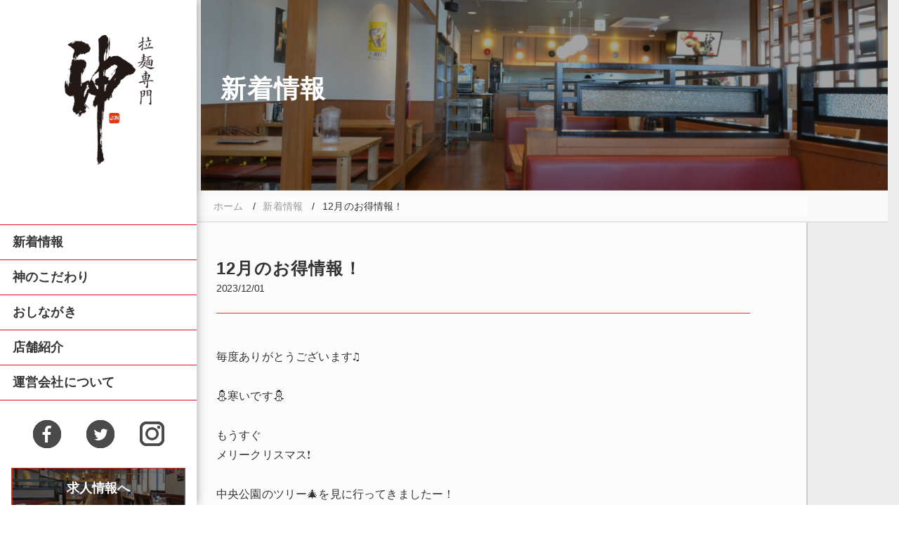

--- FILE ---
content_type: text/html; charset=UTF-8
request_url: http://kou-d.jp/ramen/news/2023/918/
body_size: 28783
content:
<!DOCTYPE html>
<html lang="ja">
<head>
  <meta charset="UTF-8">
  <meta name="viewport" content="width=device-width, maximum-scale=1.0">
  <meta name="Description" content="#" />
  <title>12月のお得情報！ &#8211; 本場博多とんこつラーメン神(JiN)</title>
<meta name='robots' content='max-image-preview:large' />
<link rel="alternate" type="application/rss+xml" title="本場博多とんこつラーメン神(JiN) &raquo; 12月のお得情報！ のコメントのフィード" href="http://kou-d.jp/ramen/news/2023/918/feed/" />
<style id='classic-theme-styles-inline-css' type='text/css'>
/*! This file is auto-generated */
.wp-block-button__link{color:#fff;background-color:#32373c;border-radius:9999px;box-shadow:none;text-decoration:none;padding:calc(.667em + 2px) calc(1.333em + 2px);font-size:1.125em}.wp-block-file__button{background:#32373c;color:#fff;text-decoration:none}
</style>
<style id='global-styles-inline-css' type='text/css'>
body{--wp--preset--color--black: #000000;--wp--preset--color--cyan-bluish-gray: #abb8c3;--wp--preset--color--white: #ffffff;--wp--preset--color--pale-pink: #f78da7;--wp--preset--color--vivid-red: #cf2e2e;--wp--preset--color--luminous-vivid-orange: #ff6900;--wp--preset--color--luminous-vivid-amber: #fcb900;--wp--preset--color--light-green-cyan: #7bdcb5;--wp--preset--color--vivid-green-cyan: #00d084;--wp--preset--color--pale-cyan-blue: #8ed1fc;--wp--preset--color--vivid-cyan-blue: #0693e3;--wp--preset--color--vivid-purple: #9b51e0;--wp--preset--gradient--vivid-cyan-blue-to-vivid-purple: linear-gradient(135deg,rgba(6,147,227,1) 0%,rgb(155,81,224) 100%);--wp--preset--gradient--light-green-cyan-to-vivid-green-cyan: linear-gradient(135deg,rgb(122,220,180) 0%,rgb(0,208,130) 100%);--wp--preset--gradient--luminous-vivid-amber-to-luminous-vivid-orange: linear-gradient(135deg,rgba(252,185,0,1) 0%,rgba(255,105,0,1) 100%);--wp--preset--gradient--luminous-vivid-orange-to-vivid-red: linear-gradient(135deg,rgba(255,105,0,1) 0%,rgb(207,46,46) 100%);--wp--preset--gradient--very-light-gray-to-cyan-bluish-gray: linear-gradient(135deg,rgb(238,238,238) 0%,rgb(169,184,195) 100%);--wp--preset--gradient--cool-to-warm-spectrum: linear-gradient(135deg,rgb(74,234,220) 0%,rgb(151,120,209) 20%,rgb(207,42,186) 40%,rgb(238,44,130) 60%,rgb(251,105,98) 80%,rgb(254,248,76) 100%);--wp--preset--gradient--blush-light-purple: linear-gradient(135deg,rgb(255,206,236) 0%,rgb(152,150,240) 100%);--wp--preset--gradient--blush-bordeaux: linear-gradient(135deg,rgb(254,205,165) 0%,rgb(254,45,45) 50%,rgb(107,0,62) 100%);--wp--preset--gradient--luminous-dusk: linear-gradient(135deg,rgb(255,203,112) 0%,rgb(199,81,192) 50%,rgb(65,88,208) 100%);--wp--preset--gradient--pale-ocean: linear-gradient(135deg,rgb(255,245,203) 0%,rgb(182,227,212) 50%,rgb(51,167,181) 100%);--wp--preset--gradient--electric-grass: linear-gradient(135deg,rgb(202,248,128) 0%,rgb(113,206,126) 100%);--wp--preset--gradient--midnight: linear-gradient(135deg,rgb(2,3,129) 0%,rgb(40,116,252) 100%);--wp--preset--font-size--small: 13px;--wp--preset--font-size--medium: 20px;--wp--preset--font-size--large: 36px;--wp--preset--font-size--x-large: 42px;--wp--preset--spacing--20: 0.44rem;--wp--preset--spacing--30: 0.67rem;--wp--preset--spacing--40: 1rem;--wp--preset--spacing--50: 1.5rem;--wp--preset--spacing--60: 2.25rem;--wp--preset--spacing--70: 3.38rem;--wp--preset--spacing--80: 5.06rem;--wp--preset--shadow--natural: 6px 6px 9px rgba(0, 0, 0, 0.2);--wp--preset--shadow--deep: 12px 12px 50px rgba(0, 0, 0, 0.4);--wp--preset--shadow--sharp: 6px 6px 0px rgba(0, 0, 0, 0.2);--wp--preset--shadow--outlined: 6px 6px 0px -3px rgba(255, 255, 255, 1), 6px 6px rgba(0, 0, 0, 1);--wp--preset--shadow--crisp: 6px 6px 0px rgba(0, 0, 0, 1);}:where(.is-layout-flex){gap: 0.5em;}:where(.is-layout-grid){gap: 0.5em;}body .is-layout-flow > .alignleft{float: left;margin-inline-start: 0;margin-inline-end: 2em;}body .is-layout-flow > .alignright{float: right;margin-inline-start: 2em;margin-inline-end: 0;}body .is-layout-flow > .aligncenter{margin-left: auto !important;margin-right: auto !important;}body .is-layout-constrained > .alignleft{float: left;margin-inline-start: 0;margin-inline-end: 2em;}body .is-layout-constrained > .alignright{float: right;margin-inline-start: 2em;margin-inline-end: 0;}body .is-layout-constrained > .aligncenter{margin-left: auto !important;margin-right: auto !important;}body .is-layout-constrained > :where(:not(.alignleft):not(.alignright):not(.alignfull)){max-width: var(--wp--style--global--content-size);margin-left: auto !important;margin-right: auto !important;}body .is-layout-constrained > .alignwide{max-width: var(--wp--style--global--wide-size);}body .is-layout-flex{display: flex;}body .is-layout-flex{flex-wrap: wrap;align-items: center;}body .is-layout-flex > *{margin: 0;}body .is-layout-grid{display: grid;}body .is-layout-grid > *{margin: 0;}:where(.wp-block-columns.is-layout-flex){gap: 2em;}:where(.wp-block-columns.is-layout-grid){gap: 2em;}:where(.wp-block-post-template.is-layout-flex){gap: 1.25em;}:where(.wp-block-post-template.is-layout-grid){gap: 1.25em;}.has-black-color{color: var(--wp--preset--color--black) !important;}.has-cyan-bluish-gray-color{color: var(--wp--preset--color--cyan-bluish-gray) !important;}.has-white-color{color: var(--wp--preset--color--white) !important;}.has-pale-pink-color{color: var(--wp--preset--color--pale-pink) !important;}.has-vivid-red-color{color: var(--wp--preset--color--vivid-red) !important;}.has-luminous-vivid-orange-color{color: var(--wp--preset--color--luminous-vivid-orange) !important;}.has-luminous-vivid-amber-color{color: var(--wp--preset--color--luminous-vivid-amber) !important;}.has-light-green-cyan-color{color: var(--wp--preset--color--light-green-cyan) !important;}.has-vivid-green-cyan-color{color: var(--wp--preset--color--vivid-green-cyan) !important;}.has-pale-cyan-blue-color{color: var(--wp--preset--color--pale-cyan-blue) !important;}.has-vivid-cyan-blue-color{color: var(--wp--preset--color--vivid-cyan-blue) !important;}.has-vivid-purple-color{color: var(--wp--preset--color--vivid-purple) !important;}.has-black-background-color{background-color: var(--wp--preset--color--black) !important;}.has-cyan-bluish-gray-background-color{background-color: var(--wp--preset--color--cyan-bluish-gray) !important;}.has-white-background-color{background-color: var(--wp--preset--color--white) !important;}.has-pale-pink-background-color{background-color: var(--wp--preset--color--pale-pink) !important;}.has-vivid-red-background-color{background-color: var(--wp--preset--color--vivid-red) !important;}.has-luminous-vivid-orange-background-color{background-color: var(--wp--preset--color--luminous-vivid-orange) !important;}.has-luminous-vivid-amber-background-color{background-color: var(--wp--preset--color--luminous-vivid-amber) !important;}.has-light-green-cyan-background-color{background-color: var(--wp--preset--color--light-green-cyan) !important;}.has-vivid-green-cyan-background-color{background-color: var(--wp--preset--color--vivid-green-cyan) !important;}.has-pale-cyan-blue-background-color{background-color: var(--wp--preset--color--pale-cyan-blue) !important;}.has-vivid-cyan-blue-background-color{background-color: var(--wp--preset--color--vivid-cyan-blue) !important;}.has-vivid-purple-background-color{background-color: var(--wp--preset--color--vivid-purple) !important;}.has-black-border-color{border-color: var(--wp--preset--color--black) !important;}.has-cyan-bluish-gray-border-color{border-color: var(--wp--preset--color--cyan-bluish-gray) !important;}.has-white-border-color{border-color: var(--wp--preset--color--white) !important;}.has-pale-pink-border-color{border-color: var(--wp--preset--color--pale-pink) !important;}.has-vivid-red-border-color{border-color: var(--wp--preset--color--vivid-red) !important;}.has-luminous-vivid-orange-border-color{border-color: var(--wp--preset--color--luminous-vivid-orange) !important;}.has-luminous-vivid-amber-border-color{border-color: var(--wp--preset--color--luminous-vivid-amber) !important;}.has-light-green-cyan-border-color{border-color: var(--wp--preset--color--light-green-cyan) !important;}.has-vivid-green-cyan-border-color{border-color: var(--wp--preset--color--vivid-green-cyan) !important;}.has-pale-cyan-blue-border-color{border-color: var(--wp--preset--color--pale-cyan-blue) !important;}.has-vivid-cyan-blue-border-color{border-color: var(--wp--preset--color--vivid-cyan-blue) !important;}.has-vivid-purple-border-color{border-color: var(--wp--preset--color--vivid-purple) !important;}.has-vivid-cyan-blue-to-vivid-purple-gradient-background{background: var(--wp--preset--gradient--vivid-cyan-blue-to-vivid-purple) !important;}.has-light-green-cyan-to-vivid-green-cyan-gradient-background{background: var(--wp--preset--gradient--light-green-cyan-to-vivid-green-cyan) !important;}.has-luminous-vivid-amber-to-luminous-vivid-orange-gradient-background{background: var(--wp--preset--gradient--luminous-vivid-amber-to-luminous-vivid-orange) !important;}.has-luminous-vivid-orange-to-vivid-red-gradient-background{background: var(--wp--preset--gradient--luminous-vivid-orange-to-vivid-red) !important;}.has-very-light-gray-to-cyan-bluish-gray-gradient-background{background: var(--wp--preset--gradient--very-light-gray-to-cyan-bluish-gray) !important;}.has-cool-to-warm-spectrum-gradient-background{background: var(--wp--preset--gradient--cool-to-warm-spectrum) !important;}.has-blush-light-purple-gradient-background{background: var(--wp--preset--gradient--blush-light-purple) !important;}.has-blush-bordeaux-gradient-background{background: var(--wp--preset--gradient--blush-bordeaux) !important;}.has-luminous-dusk-gradient-background{background: var(--wp--preset--gradient--luminous-dusk) !important;}.has-pale-ocean-gradient-background{background: var(--wp--preset--gradient--pale-ocean) !important;}.has-electric-grass-gradient-background{background: var(--wp--preset--gradient--electric-grass) !important;}.has-midnight-gradient-background{background: var(--wp--preset--gradient--midnight) !important;}.has-small-font-size{font-size: var(--wp--preset--font-size--small) !important;}.has-medium-font-size{font-size: var(--wp--preset--font-size--medium) !important;}.has-large-font-size{font-size: var(--wp--preset--font-size--large) !important;}.has-x-large-font-size{font-size: var(--wp--preset--font-size--x-large) !important;}
.wp-block-navigation a:where(:not(.wp-element-button)){color: inherit;}
:where(.wp-block-post-template.is-layout-flex){gap: 1.25em;}:where(.wp-block-post-template.is-layout-grid){gap: 1.25em;}
:where(.wp-block-columns.is-layout-flex){gap: 2em;}:where(.wp-block-columns.is-layout-grid){gap: 2em;}
.wp-block-pullquote{font-size: 1.5em;line-height: 1.6;}
</style>
<link rel='stylesheet' id='normalize-css' href='http://kou-d.jp/ramen/wp-content/themes/jin/css/normalize.css?ver=20200507060349' type='text/css' media='all' />
<link rel='stylesheet' id='common-style-css' href='http://kou-d.jp/ramen/wp-content/themes/jin/css/common.css?ver=20200507060348' type='text/css' media='all' />
<link rel='stylesheet' id='single-style-css' href='http://kou-d.jp/ramen/wp-content/themes/jin/css/single.css?ver=20200507060349' type='text/css' media='all' />
<script type="text/javascript" src="http://kou-d.jp/ramen/wp-includes/js/jquery/jquery.min.js?ver=3.7.1" id="jquery-core-js"></script>
<script type="text/javascript" src="http://kou-d.jp/ramen/wp-includes/js/jquery/jquery-migrate.min.js?ver=3.4.1" id="jquery-migrate-js"></script>
<script type="text/javascript" src="http://kou-d.jp/ramen/wp-content/themes/jin/js/script.js?ver=20200507060348" id="common-script-js"></script>
<link rel="https://api.w.org/" href="http://kou-d.jp/ramen/wp-json/" /><link rel="alternate" type="application/json" href="http://kou-d.jp/ramen/wp-json/wp/v2/posts/918" /><link rel="EditURI" type="application/rsd+xml" title="RSD" href="http://kou-d.jp/ramen/xmlrpc.php?rsd" />
<link rel="canonical" href="http://kou-d.jp/ramen/news/2023/918/" />
<link rel='shortlink' href='http://kou-d.jp/ramen/?p=918' />
<link rel="alternate" type="application/json+oembed" href="http://kou-d.jp/ramen/wp-json/oembed/1.0/embed?url=http%3A%2F%2Fkou-d.jp%2Framen%2Fnews%2F2023%2F918%2F" />
<link rel="alternate" type="text/xml+oembed" href="http://kou-d.jp/ramen/wp-json/oembed/1.0/embed?url=http%3A%2F%2Fkou-d.jp%2Framen%2Fnews%2F2023%2F918%2F&#038;format=xml" />
</head>
<body class="post-template-default single single-post postid-918 single-format-standard news">
<script>
  (function(i,s,o,g,r,a,m){i['GoogleAnalyticsObject']=r;i[r]=i[r]||function(){
  (i[r].q=i[r].q||[]).push(arguments)},i[r].l=1*new Date();a=s.createElement(o),
  m=s.getElementsByTagName(o)[0];a.async=1;a.src=g;m.parentNode.insertBefore(a,m)
  })(window,document,'script','https://www.google-analytics.com/analytics.js','ga');

  ga('create', 'UA-88967908-1', 'auto');
  ga('send', 'pageview');

</script>  <div class="leftwrap">
    <header class="header" role="banner">
      <div class="headerLogo">
        <a href="http://kou-d.jp/ramen">
          <h1><img src="http://kou-d.jp/ramen/wp-content/themes/jin/img/common/logo.png" srcset="http://kou-d.jp/ramen/wp-content/themes/jin/img/common/logo.png 1x, http://kou-d.jp/ramen/wp-content/themes/jin/img/common/logo@2x.png 2x" alt="神のロゴ"></h1>
        </a>
      </div>
      <input type="checkbox" class="spmenu" id="spmenu">
      <label for="spmenu" class="toggle">
        <div class="toggleLine diagonal toggleLine1"></div>
        <div class="toggleLine horizontal"></div>
        <div class="toggleLine diagonal toggleLine3"></div>
      </label>
      <nav id="headerNav" class="headerNav">
        <ul class="nodisc headerNavLists">
          <li class="headerNavList sp"><a href="http://kou-d.jp/ramen/" title="ホームへ">ホーム</a></li>
          <li class="headerNavList"><a href="http://kou-d.jp/ramen/news/" title="新着情報へ">新着情報</a></li>
          <li class="headerNavList"><a href="http://kou-d.jp/ramen/commitment/" title="神のこだわりへ">神のこだわり</a></li>
          <li class="headerNavList"><a href="http://kou-d.jp/ramen/menu/" title="おしながきへ">おしながき</a></li>
          <li class="headerNavList"><a href="http://kou-d.jp/ramen/about/" title="店舗紹介へ">店舗紹介</a></li>
          <li class="headerNavList"><a href="http://sss-gr.jp/jpndining/" title="運営会社についてへ">運営会社について</a></li>
          <li class="headerNavList sp"><a href="http://kou-d.jp/ramen/recruit/" title="求人情報へ">求人情報</a></li>
          <li class="headerNavList sp">
            <ul class="headerSnsLists nodisc">
              <li class="headerSnsList headerSnsList_fb"><a href="https://www.facebook.com/ramenJINhonten/" target="_blank" title="神の公式Facebookへ"><img src="http://kou-d.jp/ramen/wp-content/themes/jin/img/common/icon_fb.png" srcset="http://kou-d.jp/ramen/wp-content/themes/jin/img/common/icon_fb.png 1x, http://kou-d.jp/ramen/wp-content/themes/jin/img/common/icon_fb@2x.png 2x" alt=""></a></li>
              <li class="headerSnsList headerSnsList_tw"><a href="https://twitter.com/tkrjin1" target="_blank" title="神の公式twitterへ"><img src="http://kou-d.jp/ramen/wp-content/themes/jin/img/common/icon_tw.png" srcset="http://kou-d.jp/ramen/wp-content/themes/jin/img/common/icon_tw.png 1x, http://kou-d.jp/ramen/wp-content/themes/jin/img/common/icon_tw@2x.png 2x" alt=""></a></li>
              <li class="headerSnsList headerSnsList_insta"><a href="https://www.instagram.com/tonkoturaamenjin1157/" target="_blank" title="神の公式Instagramへ"><img src="http://kou-d.jp/ramen/wp-content/themes/jin/img/common/icon_insta.png" srcset="http://kou-d.jp/ramen/wp-content/themes/jin/img/common/icon_insta.png 1x, http://kou-d.jp/ramen/wp-content/themes/jin/img/common/icon_insta@2x.png 2x" alt=""></a></li>
            </ul>
          </li>
        </ul>
      </nav>
      <ul class="headerSnsLists nodisc pc">
        <li class="headerSnsList headerSnsList_fb"><a href="https://www.facebook.com/ramenJINhonten/" target="_blank" title="神の公式Facebookへ"><img src="http://kou-d.jp/ramen/wp-content/themes/jin/img/common/icon_fb.png" srcset="http://kou-d.jp/ramen/wp-content/themes/jin/img/common/icon_fb.png 1x, http://kou-d.jp/ramen/wp-content/themes/jin/img/common/icon_fb@2x.png 2x" alt=""></a></li>
        <li class="headerSnsList headerSnsList_tw"><a href="https://twitter.com/tkrjin1" target="_blank" title="神の公式twitterへ"><img src="http://kou-d.jp/ramen/wp-content/themes/jin/img/common/icon_tw.png" srcset="http://kou-d.jp/ramen/wp-content/themes/jin/img/common/icon_tw.png 1x, http://kou-d.jp/ramen/wp-content/themes/jin/img/common/icon_tw@2x.png 2x" alt=""></a></li>
        <li class="headerSnsList headerSnsList_insta"><a href="https://www.instagram.com/tonkoturaamenjin1157/" target="_blank" title="神の公式Instagramへ"><img src="http://kou-d.jp/ramen/wp-content/themes/jin/img/common/icon_insta.png" srcset="http://kou-d.jp/ramen/wp-content/themes/jin/img/common/icon_insta.png 1x, http://kou-d.jp/ramen/wp-content/themes/jin/img/common/icon_insta@2x.png 2x" alt=""></a></li>
      </ul>
    </header>
    <aside class="bnr pc">
      <ul class="bnrLists nodisc">
        <li class="bnrList bnrList01"><a href="http://kou-d.jp/ramen/recruit/" title="求人情報へ"><span>求人情報へ</span></a></li>
      </ul>
      <ul class="bnrLinks nodisc">
  <li class="bnrLink"><a href="http://sss-gr.jp/" title="スリーエスカンパニーグループのサイトへ" target="_blank"><img src="http://kou-d.jp/ramen/wp-content/themes/jin/img/common/logo_3sgr.png" srcset="http://kou-d.jp/ramen/wp-content/themes/jin/img/common/logo_3sgr.png 1x, http://kou-d.jp/ramen/wp-content/themes/jin/img/common/logo_3sgr@2x.png 2x" alt="スリーエスカンパニーグループのロゴ"></a></li>
  <li class="bnrLink"><a href="http://sss-kochi.jp/" title="有限会社スリーエスカンパニーのサイトへ" target="_blank"><img src="http://kou-d.jp/ramen/wp-content/themes/jin/img/common/logo_3s.png" srcset="http://kou-d.jp/ramen/wp-content/themes/jin/img/common/logo_3s.png 1x, http://kou-d.jp/ramen/wp-content/themes/jin/img/common/logo_3s@2x.png 2x" alt="有限会社スリーエスカンパニーのロゴ"></a></li>
  <li class="bnrLink"><a href="http://kochi-alls.jp/" title="オールエスカンパニーのサイトへ" target="_blank"><img src="http://kou-d.jp/ramen/wp-content/themes/jin/img/common/logo_alls.png" srcset="http://kou-d.jp/ramen/wp-content/themes/jin/img/common/logo_alls.png 1x, http://kou-d.jp/ramen/wp-content/themes/jin/img/common/logo_alls@2x.png 2x" alt="オールエスカンパニーのロゴ"></a></li>
  <li class="bnrLink"><a href="#" title="Thomasのサイトへ" target="_blank"><img src="http://kou-d.jp/ramen/wp-content/themes/jin/img/common/logo_thomas.png" srcset="http://kou-d.jp/ramen/wp-content/themes/jin/img/common/logo_thomas.png 1x, http://kou-d.jp/ramen/wp-content/themes/jin/img/common/logo_thomas@2x.png 2x" alt="Thomasのロゴ"></a></li>
  <li class="bnrLink"><a href="http://kou-gr.sakura.ne.jp/kou-pro/" title="KOU productionのサイトへ" target="_blank"><img src="http://kou-d.jp/ramen/wp-content/themes/jin/img/common/logo_koupro.png" srcset="http://kou-d.jp/ramen/wp-content/themes/jin/img/common/logo_koupro.png 1x, http://kou-d.jp/ramen/wp-content/themes/jin/img/common/logo_koupro@2x.png 2x" alt="KOU productionのロゴ"></a></li>
  <li class="bnrLink"><a href="http://sss-gr.jp/katsurahama/" title="桂浜美食館神のサイトへ" target="_blank"><img src="http://kou-d.jp/ramen/wp-content/themes/jin/img/common/jin-katsurahama-com_logo.png" alt="桂浜美食館神のロゴ"></a></li>
</ul>    </aside>
    <div class="companyinfo">
  <div class="companyinfoLogo">
    <a href="http://sss-gr.jp/jpndining/"><img src="http://kou-d.jp/ramen/wp-content/themes/jin/img/common/logo_japandining.png" srcset="http://kou-d.jp/ramen/wp-content/themes/jin/img/common/logo_japandining.png 1x, http://kou-d.jp/ramen/wp-content/themes/jin/img/common/logo_japandining@2x.png 2x" alt="株式会社ジャパンダイニングのロゴ"></a>
  </div>
  <p class="companyinfoTxt"><strong>株式会社ジャパンダイニング</strong>〒780-8012<br />高知県高知市天神町13番14号</p>
</div>  </div>
  <div class="rightwrap">
    <main role="main">
<div class="pageHeader">
	<div class="inner"><!-- inner -->
	  	    <h2 class="pageHeaderTtl">新着情報</h2>
	  	</div><!-- end inner -->
</div>
<div class="breadcrumb"><div class="wrap"><!-- wrap --><div class="inner"><!-- inner --><ol class="nodisc"><li><a href="http://kou-d.jp/ramen/">ホーム</a></li><li><a href="http://kou-d.jp/ramen/news/">新着情報</a></li><li>12月のお得情報！</li></ol></div><!-- end inner --></div><!-- end wrap --></div>      <div class="wrap"><!-- wrap -->
        <section class="">
          <div class="inner"><!-- inner -->
                          <article>
                <div class="sectionTtlWrap">
                  <h2 class="sectionTtl">12月のお得情報！<time class="articleDate myriad" datetime="2023-12-01">2023/12/01</time></h2>
                </div>
                <div class="articleBox cf">
                  
<pre class="wp-block-preformatted">毎度ありがとうございます♫

⛄寒いです⛄

もうすぐ
メリークリスマス❗️

中央公園のツリー🎄を見に行ってきましたー！
今年も、うちの広告載せてもらってます、よかったらご覧ください😆

★ 安心安全★
拉麺神 本店・ひろめ店は高知家あんしん会食推進の店 認証店です。

★ ライン会員様限定特典 ★ 
替玉１玉か味玉１個プレゼント継続中です❗️♪
※ご注文時に忘れずスタッフに登録画面を提示ください😌
(替玉は細麺の商品に限らせていただいています。)
ご来店をスタッフ一同、心よりお待ちしております😊</pre>



<div style="height:100px" aria-hidden="true" class="wp-block-spacer"></div>



<figure class="wp-block-image size-large"><img fetchpriority="high" decoding="async" width="768" height="1024" src="http://kou-d.jp/ramen/wp-content/uploads/2023/12/58F19E85-EC81-49DE-93C3-1BF0237C4654-768x1024.jpg" alt="12月のお得情報！" class="wp-image-919" srcset="http://kou-d.jp/ramen/wp-content/uploads/2023/12/58F19E85-EC81-49DE-93C3-1BF0237C4654-768x1024.jpg 768w, http://kou-d.jp/ramen/wp-content/uploads/2023/12/58F19E85-EC81-49DE-93C3-1BF0237C4654-225x300.jpg 225w, http://kou-d.jp/ramen/wp-content/uploads/2023/12/58F19E85-EC81-49DE-93C3-1BF0237C4654-1152x1536.jpg 1152w, http://kou-d.jp/ramen/wp-content/uploads/2023/12/58F19E85-EC81-49DE-93C3-1BF0237C4654-1536x2048.jpg 1536w, http://kou-d.jp/ramen/wp-content/uploads/2023/12/58F19E85-EC81-49DE-93C3-1BF0237C4654-scaled.jpg 1920w" sizes="(max-width: 768px) 100vw, 768px" /></figure>
                </div>
              </article>
              <div class="nav-links">
                <div class="nav-previous">
                  <a href="http://kou-d.jp/ramen/news/2023/914/" rel="prev">前のページへ</a></i>
                </div>
                <div class="nav-backlist">
                                    <a href="http://kou-d.jp/ramen/news/">一覧へ</a>
                </div>
                <div class="nav-next">
                  <a href="http://kou-d.jp/ramen/news/2023/924/" rel="next">次のページへ</a>                </div>
              </div>
                      </div><!-- end inner -->
        </div><!-- end wrap -->
      </section>


    </main>
    <div class="footerWrap wrap"><!-- wrap -->
      <footer class="footer">
        <div class="inner"><!-- inner -->
          <div class="companyinfo">
  <div class="companyinfoLogo">
    <a href="http://sss-gr.jp/jpndining/"><img src="http://kou-d.jp/ramen/wp-content/themes/jin/img/common/logo_japandining.png" srcset="http://kou-d.jp/ramen/wp-content/themes/jin/img/common/logo_japandining.png 1x, http://kou-d.jp/ramen/wp-content/themes/jin/img/common/logo_japandining@2x.png 2x" alt="株式会社ジャパンダイニングのロゴ"></a>
  </div>
  <p class="companyinfoTxt"><strong>株式会社ジャパンダイニング</strong>〒780-8012<br />高知県高知市天神町13番14号</p>
</div>          <ul class="bnrLinks nodisc">
  <li class="bnrLink"><a href="http://sss-gr.jp/" title="スリーエスカンパニーグループのサイトへ" target="_blank"><img src="http://kou-d.jp/ramen/wp-content/themes/jin/img/common/logo_3sgr.png" srcset="http://kou-d.jp/ramen/wp-content/themes/jin/img/common/logo_3sgr.png 1x, http://kou-d.jp/ramen/wp-content/themes/jin/img/common/logo_3sgr@2x.png 2x" alt="スリーエスカンパニーグループのロゴ"></a></li>
  <li class="bnrLink"><a href="http://sss-kochi.jp/" title="有限会社スリーエスカンパニーのサイトへ" target="_blank"><img src="http://kou-d.jp/ramen/wp-content/themes/jin/img/common/logo_3s.png" srcset="http://kou-d.jp/ramen/wp-content/themes/jin/img/common/logo_3s.png 1x, http://kou-d.jp/ramen/wp-content/themes/jin/img/common/logo_3s@2x.png 2x" alt="有限会社スリーエスカンパニーのロゴ"></a></li>
  <li class="bnrLink"><a href="http://kochi-alls.jp/" title="オールエスカンパニーのサイトへ" target="_blank"><img src="http://kou-d.jp/ramen/wp-content/themes/jin/img/common/logo_alls.png" srcset="http://kou-d.jp/ramen/wp-content/themes/jin/img/common/logo_alls.png 1x, http://kou-d.jp/ramen/wp-content/themes/jin/img/common/logo_alls@2x.png 2x" alt="オールエスカンパニーのロゴ"></a></li>
  <li class="bnrLink"><a href="#" title="Thomasのサイトへ" target="_blank"><img src="http://kou-d.jp/ramen/wp-content/themes/jin/img/common/logo_thomas.png" srcset="http://kou-d.jp/ramen/wp-content/themes/jin/img/common/logo_thomas.png 1x, http://kou-d.jp/ramen/wp-content/themes/jin/img/common/logo_thomas@2x.png 2x" alt="Thomasのロゴ"></a></li>
  <li class="bnrLink"><a href="http://kou-gr.sakura.ne.jp/kou-pro/" title="KOU productionのサイトへ" target="_blank"><img src="http://kou-d.jp/ramen/wp-content/themes/jin/img/common/logo_koupro.png" srcset="http://kou-d.jp/ramen/wp-content/themes/jin/img/common/logo_koupro.png 1x, http://kou-d.jp/ramen/wp-content/themes/jin/img/common/logo_koupro@2x.png 2x" alt="KOU productionのロゴ"></a></li>
  <li class="bnrLink"><a href="http://sss-gr.jp/katsurahama/" title="桂浜美食館神のサイトへ" target="_blank"><img src="http://kou-d.jp/ramen/wp-content/themes/jin/img/common/jin-katsurahama-com_logo.png" alt="桂浜美食館神のロゴ"></a></li>
</ul>          <div class="footerTtlWrap pc">
            <h2 class="footerTtl">サイトマップ</h2>
          </div>
          <div class="footerListsWrap pc">
            <ul class="footerLists nodisc">
              <li class="footerList"><a href="http://kou-d.jp/ramen/" title="ホームへ">ホーム</a></li>
              <li class="footerList"><a href="http://kou-d.jp/ramen/news/" title="新着情報へ">新着情報</a></li>
              <li class="footerList"><a href="http://kou-d.jp/ramen/commitment/" title="神のこだわりへ">神のこだわり</a></li>
            </ul>
            <ul class="footerLists nodisc">
              <li class="footerList"><a href="http://kou-d.jp/ramen/menu/" title="おしながきへ">おしながき</a></li>
              <li class="footerList"><a href="http://kou-d.jp/ramen/about/" title="店舗紹介へ">店舗紹介</a></li>
            </ul>
            <ul class="footerLists nodisc">
              <li class="footerList"><a href="http://sss-gr.jp/jpndining/" title="運営会社についてへ">運営会社について</a></li>
              <li class="footerList"><a href="http://kou-d.jp/ramen/recruit/" title="求人情報へ">求人情報</a></li>
            </ul>
          </div>
        </div><!-- end inner -->
        <a href="#" id="totop"><img src="http://kou-d.jp/ramen/wp-content/themes/jin/img/common/totop.png" srcset="http://kou-d.jp/ramen/wp-content/themes/jin/img/common/totop.png 1x, http://kou-d.jp/ramen/wp-content/themes/jin/img/common/totop@2x.png 2x" alt=""></a>
      </footer>
    </div><!-- end wrap -->
    <div class="copy">
      <div class="wrap"><!-- wrap -->
        <div class="inner"><!-- inner -->
          <small class="myriad">Copyright &copy; 2026 Japan dining.Inc. All Right Reserved.</small>
        </div><!-- end inner -->
      </div><!-- end wrap -->
    </div>
    </div>
        </body>
    </html>

--- FILE ---
content_type: text/css
request_url: http://kou-d.jp/ramen/wp-content/themes/jin/css/common.css?ver=20200507060348
body_size: 24337
content:
@charset "utf-8";
* {
  -webkit-box-sizing: border-box;
          box-sizing: border-box;
}
body {
  margin: 0 auto;
  color: #333;
  font-family: "游ゴシック体", "Yu Gothic", YuGothic, "ヒラギノ角ゴ Pro", "Hiragino Kaku Gothic Pro", "メイリオ", "Meiryo", arial, sans-serif;
  font-size: 16px;
  line-height: 1.75;
  font-weight: 500;
  letter-spacing: .01em;
  -webkit-font-smoothing: subpixel-antialiased;
  -moz-osx-font-smoothing: unset;
  position: relative;
}
@media only screen and(-webkit-min-device-pixel-ratio: 2),(-webkit-min-device-pixel-ratio: 2),(min-resolution: 2dppx) {
  body {
    -webkit-font-smoothing: antialiased;
    -moz-osx-font-smoothing: grayscale;
  }
}
@media screen and (max-width: 768px) {
  body {
    font-size: 14px;
  }
}
::-webkit-selection {
  color: #212121;
  background: #b9b161;
}
::-moz-selection {
  color: #212121;
  background: #b9b161;
}
::selection {
  color: #212121;
  background: #b9b161;
}
/* font */
.myriad {
  font-family: "Myriad Pro" , arial ,sans-serif;
  letter-spacing: -.02em;
}
/* anchor */
a {
  color: #010a16;
  text-decoration: none;
  -webkit-transition: all .25s ease-in-out;
  transition: all .25s ease-in-out;
  -webkit-backface-visibility: hidden;
  backface-visibility: hidden;
}
a:hover {
  outline: none;
  color: #e30920;
  text-decoration: none;
}
@media screen and (min-width: 769px) {
  a[href^="tel"] {
    pointer-events: none;
  }
}
/* heading */
h1, .h1, h2, .h2, h3, .h3, h4, .h4, h5, .h5, h6, .h6 {
  margin: 0 0 .5em;
  font-weight: 700;
  line-height: 1.5;
  letter-spacing: .05em;
}
h1, .h1 {
  font-size: 1em;
  font-weight: 400;
  line-height: 1;
}
h2, .h2 {
  font-size: 1.375em;
}
h3, .h3 {
  font-size: 1.1375em;
}
h4, .h4 {
  font-size: 16px;
}
h5, .h5 {
  font-size: 16px;
}
h6, .h6 {
  font-size: 1em;
}
@media screen and (min-width: 769px) {
  h1, .h1 {
    font-size: 2em;
  }
  h2, .h2 {
    font-size: 1.75em;
  }
  h3, .h3 {
    font-size: 1.5em;
  }
  h4, .h4 {
    font-size: 1.125em;
  }
  h5, .h5 {
    font-size: 1em;
  }
}
@media screen and (min-width: 1081px) {
  h1, .h1 {
    font-size: 2.5em;
  }
  h2, .h2 {
    font-size: 2.25em;
  }
}
/* img */
img {
  max-width: 100%;
  height: auto;
  margin: 0 auto;
  display: block;
  -webkit-transition: all 0.2s ease;
          transition: all 0.2s ease;
}
a img {
  -webkit-backface-visibility: hidden;
          backface-visibility: hidden;
}
a:hover img {
  text-decoration: none;
  border: none;
  opacity: .8;
}
/* video */
video {
  max-width: 100%;
  width: 100%;
  height: auto;
  display: block;
  cursor: pointer;
}
/* other properties */
main {
  position: relative;
  z-index: 0;
}
ul, ol {
  padding-left: 1.5em;
  font-size: 1em;
}
ul ul, ul ol, ol ul, ol ol {
  padding-left: 2.25em;
}
ul, ol, p {
  margin: 0 0 1em 0;
}
p {
  text-align: justify;
}
table {
  width: 100%;
  margin-bottom: 1em;
  border-collapse: collapse;
}
table tr {
  border-bottom: 1px solid #d2d2d2;
}
table tr:last-child {
  border-bottom: 0;
}
table th {
  font-weight: 500;
}
table th,
table td {
  padding: .5em;
  text-align: left;
  vertical-align: top;
}
table th {
  width: 30%;
}
button {
  max-width: 360px;
  width: 100%;
  margin: 2em auto;
  border: 2px solid #6b6a63;
  padding: 0;
  display: block;
  font-size: 1.125em;
  text-align: left;
  -webkit-transition: all .2s ease-in-out;
  transition: all .2s ease-in-out;
}
button a {
  padding: .8em 30px .8em 1.25em;
  display: block;
  font-weight: 700;
  background-color: #fff;
  position: relative;
}
button a::before {
  content: "";
  width: 24px;
  height: 14px;
  border-width: 7px 12px;
  border-color: transparent transparent transparent #333;
  border-style: solid;
  -webkit-box-sizing: border-box;
          box-sizing: border-box;
  position: absolute;
  top: 0;
  bottom: 0;
  right: 0;
  margin: auto;
  -webkit-transition: border-color .2s ease-in-out;
  transition: border-color .2s ease-in-out;
}
button:hover {
  border-color: #000;
}
button:hover a {
  color: #fff;
  background-color: #000
}
button:hover a::before {
  border-left-color: #fff;
}
@media screen and (min-width: 601px) {
  table th,
  table td {
    padding: 1em;
  }
}
@media screen and (min-width: 1201px) {
  button a {
    font-size: 1.125em;
  }
}
/* common class */
.nodisc {
  padding-left: 0;
  list-style-type: none;
}
.cf::after {
  content: "";
  display: block;
  clear: both;
}
.pc { display: block; }
.sp { display: none; }

.col_2 {
  width: 50%;
}
.f-l { float: left; }
.f-r { float: right; }

.col_2.f-l,
.col_2.f-r {
  width: 47.25%;
}

.t-c { text-align: center; }
.t-r { text-align: right; }
.t-l { text-align: left; }
.t-j { text-align: justify; }

.fixed {
  position: fixed!important;
}
.flex {
  display: -webkit-box;
  display: -ms-flexbox;
  display: flex;
}
.flexCol_2 {
  display: -webkit-box;
  display: -ms-flexbox;
  display: flex;
  -webkit-box-pack: justify;
      -ms-flex-pack: justify;
          justify-content: space-between;
  -ms-flex-wrap: wrap;
      flex-wrap: wrap;
}
.flexCol_2 > div {
  width: 100%;
}
.flexCol_2 div + div {
  margin-top: 2em;
}
.wrap {
  max-width: 870px;
  width: 100%;
  margin: 0 auto;
  padding:  0;
  position: relative;
}
.inner {
  padding: 2em 1em;
  background-color: #fcfcfc;
}
.arrow {
  padding: 0 0 0 20px;
  vertical-align: middle;
  text-decoration: none;
  display: inline-block;
  position: relative;
}
.arrow::before,
.arrow::after {
  position: absolute;
  vertical-align: middle;
  content: "";
  top: 0;
  bottom: 0;
  left: 0;
  margin: auto;
}
.arrowRight::before {
  width: 10px;
  height: 2px;
  left: 0;
  background-color: #a3a3a3;
}
.arrowRight::after {
  width: 4px;
  height: 4px;
  border-top: 2px solid #a3a3a3;
  border-right: 2px solid #a3a3a3;
  left: 6px;
  -webkit-transform: rotate(45deg);
  transform: rotate(45deg);
}
.arrowLeft::before {
  width: 10px;
  height: 2px;
  left: 2px;
  background-color: #a3a3a3;
}
.arrowLeft::after {
  width: 4px;
  height: 4px;
  border-top: 2px solid #a3a3a3;
  border-left: 2px solid #a3a3a3;
  left: 0;
  -webkit-transform: rotate(-45deg);
  transform: rotate(-45deg);
}
@media screen and (min-width: 769px) {
  .inner {
    padding: 2em 3em 3em 1.5em;
  }
  .flexCol_2 {
    -ms-flex-wrap: nowrap;
        flex-wrap: nowrap;
  }
  .flexCol_2 > div {
    max-width: 330px;
    width: 47.5%;
  }
  .flexCol_2 div + div {
    margin-top: 0;
  }
}
@media screen and (min-width: 1081px) {
  .wrap {
    margin: 0;
  }
  .inner {
    padding: 3em 5em 3em 1.75em;
  }
}
@media screen and (min-width: 1409px) {
  .inner {
    padding: 4em 7.5em 5em 1.75em;
  }
}
@media screen and (max-width: 1080px) {
  .col_2,
  .col_2.f-l,
  .col_2.f-r  {
    width: 100%;
  }
  .f-l,
  .f-r  {
    margin-bottom: 2em;
    float: none;
  }
}
@media screen and (max-width: 768px) {
  .pc {
    display: none!important;
  }
  .sp {
    display: block;
  }
}
/***  Sidebar settings  ***/
.rightwrap {
  margin-top: 60px;
  background-color: #ededed;
}
@media screen and (min-width: 769px) {
  .leftwrap {
    min-height: 100%;
    width: 220px;
    height: 100%;
    background-color: #fff;
    -webkit-box-shadow: 0px 0px 13px 0px rgba(102, 102, 102, .6);
    box-shadow: 0px 0px 13px 0px rgba(102, 102, 102, .6);
    overflow-x: hidden;
    overflow-y: auto;
    position: fixed;
    top: 0;
    left: 0;
    z-index: 10;
    background-color: #fff;
    -webkit-box-shadow: 0px 0px 13px 0px rgba(102, 102, 102, .6);
    box-shadow: 0px 0px 13px 0px rgba(102, 102, 102, .6);
  }
  .rightwrap {
    margin-top: 0;
    margin-left: 220px;
    position: relative;
    z-index: 0;
    overflow: hidden;
  }
  .rightwrap .wrap {
    border-right: 2px solid #cdcdcd;
    background-color: #fff;
  }
  .rightwrap .footerWrap {
    border-right: 1px solid #666666;
  }
}
@media screen and (min-width: 977px) {
  .leftwrap {
    width: 240px;
  }
  .rightwrap {
    margin-left: 240px;
  }
}
@media screen and (min-width: 1081px) {
  .leftwrap {
    width: 280px;
  }
  .rightwrap {
    margin-left: 280px;
  }
}
@media screen and (min-width: 1409px) {
  .leftwrap {
    width: 330px;
  }
  .rightwrap {
    margin-left: 330px;
  }
}
/***  end Sidebar settings  ***/
/***  Header  ***/
.header {
  width: 100%;
  padding-top: 60px;
  background-color: #fff;
  -webkit-box-shadow: 0px 3px 3px 0px rgba(102, 102, 102, .3);
          box-shadow: 0px 3px 3px 0px rgba(102, 102, 102, .3);
  position: fixed;
  top: 0;
  left: 0;
  z-index: 1;
}
.header::before {
  content: '';
  width: 60px;
  height: 60px;
  border-radius: 0;
  background-color: #fff;
  display: block;
  -webkit-box-shadow: 4px 2px 3px 0px rgba(102, 102, 102, .3);
          box-shadow: 4px 2px 3px 0px rgba(102, 102, 102, .3);
  -webkit-transform: rotate(45deg);
          transform: rotate(45deg);
  position: absolute;
  top: 30px;
  left: 0;
  right: 0;
  margin: auto;
  z-index: 1;
}
.header ul {
  margin-bottom: 0;
}
.headerLogo {
  text-align: center;
  position: absolute;
  top: 0;
  left: 0;
  right: 0;
  margin: auto;
  z-index: 1;
}
.headerLogo a {
  width: 56px;
  margin-top: 6px;
  margin-left: 11px;
  display: inline-block;
}
.headerNav {
  width: 176px;
  height: 100%;
  padding-top: 60px;
  background-color: #fff;
  -webkit-transform: translateX(-176px);
          transform: translateX(-176px);
  -webkit-transition: -webkit-transform .3s ease-in-out;
  transition: -webkit-transform .3s ease-in-out;
  transition: transform .3s ease-in-out;
  transition: transform .3s ease-in-out, -webkit-transform .3s ease-in-out;
  position: fixed;
  top: 0;
  left: 0;
  z-index: 10;
}
.headerNavList {
  border-top: 1px solid #e30920;
}
.headerNavList a {
  color: #363636;
  padding: .5em 1em;
  font-weight: 700;
  display: block;
}
.headerNavList a:hover {
  color: #fff;
  background-color: #010a16;
}
.headerSnsLists {
  margin: 1em -.75em 0;
  display: -webkit-box;
  display: -ms-flexbox;
  display: flex;
  -webkit-box-pack: center;
      -ms-flex-pack: center;
          justify-content: center;
  -webkit-box-align: center;
      -ms-flex-align: center;
          align-items: center;
}
.headerSnsList {
  margin: 0 .75em;
}
.headerSnsList a {
  padding: 0;
  display: block;
}
.headerSnsList a:hover {
  background-color: transparent;
}
.headerSnsList a:hover img {
  opacity: 0;
}
.headerSnsList_fb {
  width: 30px;
}
.headerSnsList_fb a {
  background: url(../img/common/icon_fb_on@2x.png) no-repeat center center/contain; 
}
.headerSnsList_tw {
  width: 30px;
}
.headerSnsList_tw a {
  background: url(../img/common/icon_tw_on@2x.png) no-repeat center center/contain; 
}
.headerSnsList_insta {
  width: 27px;
}
.headerSnsList_insta a {
  background: url(../img/common/icon_insta_on@2x.png) no-repeat center center/contain; 
}
input[type=checkbox] {
  -webkit-transition: all 0.3s;
  transition: all 0.3s;
  -webkit-box-sizing: border-box;
          box-sizing: border-box;
  display: none;
}
.toggle {
  width: 22px;
  height: 22px;
  -webkit-transition: all 0.3s;
  transition: all 0.3s;
  -webkit-box-sizing: border-box;
          box-sizing: border-box;
  cursor: pointer;
  position: absolute;
  top: 22px;
  left: 1em;
  z-index: 99;
}
.toggleLine {
  width: 100%;
  height: 3px;
  background-color: #e30920;
  -webkit-box-sizing: border-box;
          box-sizing: border-box;
  -webkit-transition: all .3s ease;
  transition: all .3s ease;
  position: relative;
}
.diagonal.toggleLine1 {
  float: left;
}
.horizontal {
  float: left;
  margin-top: 3px;
}
.diagonal.toggleLine3 {
  float: left;
  margin-top: 3px;
}
input[type=checkbox]:checked ~ .toggle > .horizontal {
  opacity: 0;
}
input[type=checkbox]:checked ~ .toggle > .diagonal.toggleLine1 {
  margin-top: 8px;
  -webkit-transform: rotate(135deg);
          transform: rotate(135deg);
}
input[type=checkbox]:checked ~ .toggle > .diagonal.toggleLine3 {
  margin-top: -9px;
  -webkit-transform: rotate(-135deg);
          transform: rotate(-135deg);
}
input[type="checkbox"]:checked ~ #headerNav {
  -webkit-box-shadow: 5px 2px 3px 0px rgba(102, 102, 102, .3);
          box-shadow: 5px 2px 3px 0px rgba(102, 102, 102, .3);
  -webkit-transform: translateX(0);
          transform: translateX(0);
}
input[type=checkbox] {
    -webkit-box-sizing: border-box;
            box-sizing: border-box;
    display: none;
}
@media screen and (min-width: 769px) {
  .header {
    padding: 0;
    display: -webkit-box;
    display: -ms-flexbox;
    display: flex;
    -ms-flex-wrap: wrap;
        flex-wrap: wrap;
    -ms-flex-line-pack: justify;
        align-content: space-between;
    -webkit-box-orient: vertical;
    -webkit-box-direction: normal;
        -ms-flex-direction: column;
            flex-direction: column;
    -webkit-box-shadow: none;
            box-shadow: none;
    position: static;
  }
  .header::before {
    display: none;
  }
  .headerLogo {
    width: 100%;
    padding: 1.5em 0 .5em;
    position: static;
    text-align: center;
  }
  .headerLogo a {
    width: 96px;
    margin-left: 1em;
  }
  .headerNav {
    width: auto;
    height: auto;
    padding-top: 0;
    -webkit-box-shadow: none;
            box-shadow: none;
    -webkit-transform: none;
            transform: none;
    position: static;
  }
  .headerNavLists {
    border-bottom: 1px solid #e30920;
  }
  .toggle {
    display: none;
  }
}
@media screen and (min-width: 977px) {
  .headerLogo a {
    width: 128px;
  }
  .headerLogo {
    padding: 2em 0 1em;
  }
}
@media screen and (min-width: 1081px) {
  .headerNav {
    padding-top: 2em;
  }
  .headerLogo {
    padding: 2.75em 0 1.5em;
  }
  .headerLogo a {
    margin-left: 2em;
  }
  .headerNavList a {
    font-size: 1.125em;
  }
  .headerSnsLists {
    margin: 1.75em -1.125em 0;
  }
  .headerSnsList {
    margin: 0 1.125em;
  }
  .headerSnsList_fb {
    width: 40px;
  }
  .headerSnsList_tw {
    width: 40px;
  }
  .headerSnsList_insta {
    width: 35px;
  }
}
@media screen and (min-width: 1409px) {
  .headerNav {
    padding-top: 60px;
  }
  .headerLogo {
    padding: 3.25em 0 2.25em;
  }
  .headerLogo a {
    width: 163px;
  }
  .headerNavList a {
    padding: .75em 1em .75em 3rem;
    font-size: 1.3125em;
  }
}
/***  end Header  ***/
/***  comapny info  ***/
.leftwrap .companyinfo {
  display: none;
}
.rightwrap .companyinfo {
  display: block;
}
.companyinfo {
  text-align: center;
}
.companyinfoTxt {
  display: inline-block;
}
.companyinfoTxt strong {
  display: block;
}
@media screen and (min-width: 769px) {
  .leftwrap .companyinfo {
    display: block;
  }
  .rightwrap .companyinfo {
    display: none;
  }
  .companyinfo {
    margin: 5em 0 3em;
    padding: 0 1em;
    text-align: left;
  }
  .companyinfoTxt {
    line-height: 1.5;
    font-size:  14px;
  }
  .companyinfoTxt strong {
    margin-bottom: .5em;
  }
}
@media screen and (min-width: 1081px) {
  .companyinfo {
    padding: 0 1.5em;
  }
  .companyinfoTxt {
    font-size:  1em;
  }
}
@media screen and (min-width: 1409px) {
  .companyinfo {
    padding: 0 3em 0 3.5em;
  }
}
/***  end comapny info  ***/
/***  Banner  ***/
.leftwrap .bnrLinks {
  display: none;
}
.bnrLinks {
  padding-bottom: 1em;
  display: -webkit-box;
  display: -ms-flexbox;
  display: flex;
  -webkit-box-pack: center;
      -ms-flex-pack: center;
          justify-content: center;
  -ms-flex-wrap: wrap;
      flex-wrap: wrap;
}
.bnrLink {
  width: 49%;
  padding: 1em .5em 0;
}
.bnrLink a {
  border: 1px solid #e5e5e5;
  display: block;
}
.bnrLink a:hover {
  border-color: #e5371f;
}
@media screen and (min-width: 481px) {
  .bnrLink {
    width: 33.3%;
  }
}
@media screen and (min-width: 769px) {
  .bnrLists {
    margin-top: 1.75em;
    padding: 0 1em; 
  }
  .bnrList {
    margin-top: 1.25em;
  }
  .bnrList:first-child {
    margin-top: 0;
  }
  .bnrList a {
    border: 1px solid #e5371f;
    padding: .75em 0;
    color: #fff;
    font-weight: 700;
    text-align: center;
    background-color: #bfbfbf;
    background-position: center center;
    background-size: cover;
    display: block;
    position: relative;
  }
  .bnrList a::before {
    content: '';
    width: 100%;
    height: 100%;
    background-color: #000000;
    position: absolute;
    left: 0;
    top: 0;
    opacity: .55;
    z-index: 0;
    -webkit-transition: all .25s ease-in-out;
    transition: all .25s ease-in-out;
  }
  .bnrList a:hover::before {
    background-color: #e5371f;
    opacity: 1;
  }
  .bnrList01 a {
    background-image:  url(../img/common/bnr01.jpg);
  }
  .bnrList span {
    position: relative;
    z-index: 1;
  }
  .leftwrap .bnrLinks {
    display: block;
  }
  .rightwrap .bnrLinks {
    display: none;
  }
  .bnrLinks {
    margin-top: 1.75em;
    padding: 0;
    display: block;
  }
  .bnrLink {
    width: 100%;
    border-top: 1px solid #e5e5e5;
    padding: 0;
  }
  .bnrLink:last-child {
    border-bottom: 1px solid #e5e5e5;
  }
  .bnrLink a {
    border: 0;
    position: relative;
  }
  .bnrLink a::after {
    content: '';
    width: 0px;
    height: 3px;
    background-color: #e5371f;
    position: absolute;
    right: 0;
    bottom: 0;
    -webkit-transition: width .3s ease-in-out;
    transition: width .3s ease-in-out;
  }
  .bnrLink a:hover::after {
    width: 100%;
  }
}
@media screen and (min-width: 1081px) {
  .bnrList {
    margin-top: 1.5em;
  }
  .bnrList a {
    font-size: 1.125em;
  }
  .bnrLinks {
    margin-top: 2em;
  }
}
@media screen and (min-width: 1409px) {
  .bnrLists {
    padding: 0 1.75em;
  }
  .bnrList {
    margin-top: 1.75em;
  }
  .bnrList a {
    padding: 1em 0;
    font-size: 1.3125em;
  }
  .bnrLinks {
    margin-top: 4em;
  }
}
/***  end Banner  ***/
/***  Breadcrumb  ***/
.breadcrumb {
  max-width: 984px;
  border-bottom: 1px solid #d2d2d2;
  padding: .5em 0;
  background-color: #f9f9f9;
  position: relative;
  z-index: 1;
}
.breadcrumb .wrap {
  border-right: 0;
}
.breadcrumb .inner {
  padding: 0 1em;
}
.breadcrumb ol {
  margin-bottom: 0;
}
.breadcrumb ol li {
  padding-right: 2em;
  display: inline-block;
  font-size: 14px;
  position: relative;
}
.breadcrumb ol li::after {
  content: "/";
  position: absolute;
  top: 0;
  bottom: 0;
  right: .75em;
  margin: auto;
}
.breadcrumb ol li:last-child {
  padding-right: 0;
}
.breadcrumb ol li:last-child::after {
  display: none;
}
.breadcrumb ol li a {
  color: #999;
}
.breadcrumb ol li a.active {
  color: #333;
  pointer-events: none;
}
.breadcrumb ol li a:hover {
  color: #e30920;
}
@media screen and (min-width: 769px) {
  .breadcrumb .inner {
    padding-left: 1.5em;
  }
}
/***  end Breadcrumb  ***/
/***  common page settings  ***/
.pageHeader {
  max-width: 978px;
  width: 100%;
  min-height: 170px;
  display: -webkit-box;
  display: -ms-flexbox;
  display: flex;
  -webkit-box-align: center;
      -ms-flex-align: center;
          align-items: center;
  background-color: #0a0a0a;
  background-size: cover;
  background-repeat: no-repeat;
  background-position: left center;
}
.pageHeader .inner {
  display: -webkit-inline-box;
  display: -ms-inline-flexbox;
  display: inline-flex;
  padding-bottom: 0;
  padding: 0 0 0 1em;
  background-color: transparent;
}
.pageHeaderTtl {
  color: #fff;
  font-size: 1.75em;
}
.sectionTtl {
  margin-bottom: 1em;
  border-bottom: 1px solid #e5371f;
  padding-bottom: .5em;
  font-size: 1.1375em;
}
@media screen and (min-width: 769px) {
  .sectionTtl {
    font-size: 1.5em;
  }
  .pageHeader {
    min-height: 200px;
    margin-left: 6px;
  }
  .pageHeader .inner {
    padding-left: 1.5em;
  }
  .pageHeaderTtl {
    font-size: 2.25em;
  }
}
@media screen and (min-width: 1081px) {
  .pageHeader {
    min-height: 272px;
  }
  .pageHeader .inner {
    padding-left: 1.75em;
  }
  .sectionTtl {
    margin-bottom: 2em;
    padding-bottom: 1em;
  }
}
@media screen and (min-width: 1409px) {
  .pageHeader .inner {
    padding-left: 5.5em;
  }
}
/***  end common page settings  ***/
/***  Footer  ***/
.footer {
  position: relative;
}
.footer a {
  color: #333;
}
.footer a:hover {
  color: #e30920;
}
.footer ul {
  margin: 0;
}
.footer small {
  width: 100%;
  margin-top: 1.25em;
  color: #666;
  font-size: 14px;
  line-height: 1.75;
  text-align: right;
}
.footer .inner {
  border-top: 1px solid #666666;
  border-bottom: 1px solid #666666;
  background-color: #fff;
}
.footerTtl {
  margin-bottom: 0;
  font-size: 1.1375em;
}
.footerListsWrap {
  margin-top: 1.5em;
  padding-bottom: 1em;
  display: -webkit-box;
  display: -ms-flexbox;
  display: flex;
  -webkit-box-pack: justify;
      -ms-flex-pack: justify;
          justify-content: space-between;
}
.footerList {
  padding-right: 1em;
}
.footerList a {
  font-weight: 700;
}
.copy .wrap {
  border-right: 0;
} 
.copy .inner {
  padding: 1em;
  background-color: #ededed;
}
.copy small {
  color: #666;
  font-size: 1em;
  text-align: center;
  display: block;
}
#totop {
  width: 20px;
  height: 97px;
  padding-right: 7px;
  position: absolute;
  bottom: 1em;
  right: 1em;
  z-index: 10;
  overflow: hidden;
}
#totop:hover {
  -webkit-transform: translateY(-5px);
          transform: translateY(-5px);
}
#totop:hover img {
  opacity: 1;
}
@media screen and (min-width: 601px) {
}
@media screen and (min-width: 769px) {
  .footerTtl {
    font-size: 1.25em;
  }
  .footerListsWrap {
    margin-top: 1em;
  }
}
@media screen and (min-width: 1081px) {
  .footerTtl {
    font-size: 1.5em;
  }
  .footerListsWrap {
    margin-top: 1.5em;
  }
  .footerList {
    padding-right: 2em;
  }
  #totop {
    bottom: 1em;
    right: 1em;
  }
}
@media screen and (min-width: 1409px) {
  .footerListsWrap {
    margin-top: 2.5em;
  }
  #totop {
    bottom: 1.75em;
    right: 2.5em;
  }
}
/***  end Footer  ***/
/***  navigation  ***/
.screen-reader-text {
  display: none;
}
.nav-links {
  margin: 2em 0 0;
  border-top: 2px solid #313131;
  padding-top: 1em;
  display: -webkit-box;
  display: -ms-flexbox;
  display: flex;
  -webkit-box-pack: justify;
      -ms-flex-pack: justify;
          justify-content: space-between;
  -webkit-box-align: center;
      -ms-flex-align: center;
          align-items: center;
  position: relative;
}
.nav-links a {
  color: #333;
  z-index: 10;
}
.nav-previous,
.nav-next {
  position: relative;
  z-index: 1;
}
.nav-previous {
  padding-left: 1.5em;
  -webkit-box-align: start;
      -ms-flex-align: start;
          align-items: flex-start;
}
.nav-next {
  padding-right: 1.5em;
  -webkit-box-align: end;
      -ms-flex-align: end;
          align-items: flex-end;
}
.nav-previous a::before,
.nav-next a::before {
  content: "";
  width: 24px;
  height: 16px;
  border-width: 8px 12px;
  border-color: transparent transparent transparent #313131;
  border-style: solid;
  -webkit-box-sizing: border-box;
          box-sizing: border-box;
  position: absolute;
  top: 0;
  bottom: 0;
  margin: auto;
  -webkit-transition: all .2s ease-in-out;
  transition: all .2s ease-in-out;
}
.nav-previous a::after,
.nav-next a::after {
  content: "";
  width: 8px;
  height: 6px;
  border-width: 3px 4px;
  border-color: transparent transparent transparent #fff;
  border-style: solid;
  -webkit-box-sizing: border-box;
          box-sizing: border-box;
  position: absolute;
  top: 0;
  bottom: 0;
  margin: auto;
  -webkit-transition: all .2s ease-in-out;
  transition: all .2s ease-in-out;
}
.nav-previous a::before,
.nav-previous a::after {
  -webkit-transform: rotate(180deg);
          transform: rotate(180deg);
}
.nav-previous a::before {
  left: -12px;
}
.nav-previous a::after {
  left: 1px;
}
.nav-next a::before {
  right: -12px;
}
.nav-next a::after {
  right: 1px;
}
.nav-links a:hover {
  color: #e30920;
}
.nav-links a:hover::before {
  border-left-color: #e30920;
}
.nav-backlist {
  width: 100%;
  text-align: center;
  position: absolute;
  z-index: 0;
}
@media screen and (min-width: 769px) {
  .nav-links {
    margin-top: 4em;
  }
  .nav-previous a::before,
  .nav-next a::before {
    width: 44px;
    height: 28px;
    border-width: 14px 22px;
  }
  .nav-previous a::after,
  .nav-next a::after {
    width: 16px;
    height: 14px;
    border-width: 7px 8px;
  }
  .nav-previous {
    padding-left: 2em;
  }
  .nav-previous a::before {
    left: -22px;
  }
  .nav-next {
    padding-right: 2em;
  }
  .nav-next a::before {
    right: -22px;
  }
}
@media screen and (min-width: 1081px) {
  .nav-links a {
    font-size: 1.3125em;
  }
}
/*** end navigation ***/

--- FILE ---
content_type: text/css
request_url: http://kou-d.jp/ramen/wp-content/themes/jin/css/single.css?ver=20200507060349
body_size: 7736
content:
@charset "utf-8";
.pageHeader {
	background-image: url(../img/news/hero01.jpg);
}
.news .pageHeader {
	background-image: url(../img/news/hero01.jpg);
}
#article {
	margin-bottom: 3em;
}
@media screen and (min-width: 1081px) {
	#article {
		margin-bottom: 5em;
	}
}
@media screen and (min-width: 1401px) {
	#article {
		margin-bottom: 9em;
	}
}

.articleDate {
	width: 100%;
	margin-right: .75em;
	font-size: 14px;
	font-weight: 400;
	display: block;
	-ms-flex-negative: 0;
	    flex-shrink: 0;
}
.articleCat {
	-ms-flex-negative: 0;
	    flex-shrink: 0;
}
.articleBox a {
	text-decoration: underline;
}

.articleLink {
  margin-top: 3em;
  display: -webkit-box;
  display: -ms-flexbox;
  display: flex;
  -webkit-box-pack: center;
      -ms-flex-pack: center;
          justify-content: center;
  -ms-flex-wrap: wrap;
      flex-wrap: wrap;
  -webkit-box-align: center;
      -ms-flex-align: center;
          align-items: center;
  position: relative;
}
.articleLinkBack a {
	padding: 8px 1.5em;
	display: block;
  -webkit-transition: -webkit-transform .3s ease-in-out;
  transition: -webkit-transform .3s ease-in-out;
  transition: transform .3s ease-in-out;
  transition: transform .3s ease-in-out, -webkit-transform .3s ease-in-out;
}
.articleLinkBack a:hover {
  -webkit-transform: translateY(-5px);
          transform: translateY(-5px);
}
.articleLinkBack a img {
	width: 20px;
}
.articleLinkPrevious,
.articleLinkNext,
.articleLinkPrevious a,
.articleLinkNext a {
  width: 14px;
  height: 15px;
}
.articleLinkPrevious a {
  background: url(../img/common/icon_before@2x.png) no-repeat left center/cover;
  display: block;
}
.articleLinkNext a {
  background: url(../img/common/icon_next@2x.png) no-repeat left center/cover;
  display: block;
}
.articleLinkPrevious a:hover {
  opacity: 1;
  -webkit-transform: translateX(10px);
          transform: translateX(10px);
}
.articleLinkNext a:hover {
  opacity: 1;
  -webkit-transform: translateX(10px);
          transform: translateX(10px);
}
@media screen and (min-width: 769px) {
  .articleLink {
    margin-top: 5em;
  }
  .articleLinkBack a {
		padding: 8px 3em;
  }
  .articleLinkBack a img {
  	width: 41px;
  }
	.articleLinkPrevious,
	.articleLinkNext,
	.articleLinkPrevious a,
	.articleLinkNext a {
	  width: 18px;
	  height: 19px;
	}
}

.articleBody .btn_download {
	margin: 1.5em 0;
}
@media screen and (min-width: 601px) {
	.articleBody .btn_download {
		text-align: left;
	}
}

#article .inner {
	width: 100%;
}

.articleBox .has-pale-pink-background-color { background-color: #f78da7;}
.articleBox .has-vivid-red-background-color { background-color: #cf2e2e;}
.articleBox .has-luminous-vivid-orange-background-color { background-color: #ff6900;}
.articleBox .has-luminous-vivid-amber-background-color { background-color: #fcb900;}
.articleBox .has-light-green-cyan-background-color { background-color: #7bdcb5;}
.articleBox .has-vivid-green-cyan-background-color { background-color: #00d084;}
.articleBox .has-pale-cyan-blue-background-color { background-color: #8ed1fc;}
.articleBox .has-vivid-cyan-blue-background-color { background-color: #0693e3;}
.articleBox .has-vivid-purple-background-color { background-color: #9b51e0;}
.articleBox .has-very-light-gray-background-color { background-color: #eee;}
.articleBox .has-cyan-bluish-gray-background-color { background-color: #abb8c3;}
.articleBox .has-very-dark-gray-background-color { background-color: #313131;}
.articleBox .has-pale-pink-color { color: #f78da7;}
.articleBox .has-vivid-red-color { color: #cf2e2e;}
.articleBox .has-luminous-vivid-orange-color { color: #ff6900;}
.articleBox .has-luminous-vivid-amber-color { color: #fcb900;}
.articleBox .has-light-green-cyan-color { color: #7bdcb5;}
.articleBox .has-vivid-green-cyan-color { color: #00d084;}
.articleBox .has-pale-cyan-blue-color { color: #8ed1fc;}
.articleBox .has-vivid-cyan-blue-color { color: #0693e3;}
.articleBox .has-vivid-purple-color { color: #9b51e0;}
.articleBox .has-very-light-gray-color { color: #eee;}
.articleBox .has-cyan-bluish-gray-color { color: #abb8c3;}
.articleBox .has-very-dark-gray-color { color: #313131;}
.articleBox .has-pale-pink-color { border-color: #f78da7;}
.articleBox .has-vivid-red-color { border-color: #cf2e2e;}
.articleBox .has-luminous-vivid-orange-color { border-color: #ff6900;}
.articleBox .has-luminous-vivid-amber-color { border-color: #fcb900;}
.articleBox .has-light-green-cyan-color { border-color: #7bdcb5;}
.articleBox .has-vivid-green-cyan-color { border-color: #00d084;}
.articleBox .has-pale-cyan-blue-color { border-color: #8ed1fc;}
.articleBox .has-vivid-cyan-blue-color { border-color: #0693e3;}
.articleBox .has-vivid-purple-color { border-color: #9b51e0;}
.articleBox .has-very-light-gray-color { border-color: #eee;}
.articleBox .has-cyan-bluish-gray-color { border-color: #abb8c3;}
.articleBox .has-very-dark-gray-color { border-color: #313131;}
.articleBox .has-vivid-cyan-blue-to-vivid-purple-gradient-background { background: linear-gradient(135deg,rgba(6,147,227,1) 0%,rgb(155,81,224) 100%); }
.articleBox .has-vivid-green-cyan-to-vivid-cyan-blue-gradient-background { background: linear-gradient(135deg,rgba(0,208,132,1) 0%,rgba(6,147,227,1) 100%); }
.articleBox .has-light-green-cyan-to-vivid-green-cyan-gradient-background { background: linear-gradient(135deg,rgb(122,220,180) 0%,rgb(0,208,130) 100%); }
.articleBox .has-luminous-vivid-amber-to-luminous-vivid-orange-gradient-background { background: linear-gradient(135deg,rgba(252,185,0,1) 0%,rgba(255,105,0,1) 100%); }
.articleBox .has-luminous-vivid-orange-to-vivid-red-gradient-background { background: linear-gradient(135deg,rgba(255,105,0,1) 0%,rgb(207,46,46) 100%); }
.articleBox .has-very-light-gray-to-cyan-bluish-gray-gradient-background { background: linear-gradient(135deg,rgb(238,238,238) 0%,rgb(169,184,195) 100%); }
.articleBox .has-cool-to-warm-spectrum-gradient-background { background: linear-gradient(135deg,rgb(74,234,220) 0%,rgb(151,120,209) 20%,rgb(207,42,186) 40%,rgb(238,44,130) 60%,rgb(251,105,98) 80%,rgb(254,248,76) 100%); }
.articleBox .has-blush-light-purple-gradient-background { background: linear-gradient(135deg,rgb(255,206,236) 0%,rgb(152,150,240) 100%); }
.articleBox .has-blush-bordeaux-gradient-background { background: linear-gradient(135deg,rgb(254,205,165) 0%,rgb(254,45,45) 50%,rgb(107,0,62) 100%); }
.articleBox .has-purple-crush-gradient-background { background: linear-gradient(135deg,rgb(52,226,228) 0%,rgb(71,33,251) 50%,rgb(171,29,254) 100%); }
.articleBox .has-luminous-dusk-gradient-background { background: linear-gradient(135deg,rgb(255,203,112) 0%,rgb(199,81,192) 50%,rgb(65,88,208) 100%); }
.articleBox .has-hazy-dawn-gradient-background { background: linear-gradient(135deg,rgb(250,172,168) 0%,rgb(218,208,236) 100%); }
.articleBox .has-pale-ocean-gradient-background { background: linear-gradient(135deg,rgb(255,245,203) 0%,rgb(182,227,212) 50%,rgb(51,167,181) 100%); }
.articleBox .has-electric-grass-gradient-background { background: linear-gradient(135deg,rgb(202,248,128) 0%,rgb(113,206,126) 100%); }
.articleBox .has-subdued-olive-gradient-background { background: linear-gradient(135deg,rgb(250,250,225) 0%,rgb(103,166,113) 100%); }
.articleBox .has-atomic-cream-gradient-background { background: linear-gradient(135deg,rgb(253,215,154) 0%,rgb(0,74,89) 100%); }
.articleBox .has-nightshade-gradient-background { background: linear-gradient(135deg,rgb(51,9,104) 0%,rgb(49,205,207) 100%); }
.articleBox .has-midnight-gradient-background { background: linear-gradient(135deg,rgb(2,3,129) 0%,rgb(40,116,252) 100%); }

.articleBox hr {
	margin: 2em 0;
}
.articleBox figure {
	margin-top: 0;
}
@media screen and (min-width: 769px) {
	.articleBox hr {
		margin: 4em 0;
	}
}

--- FILE ---
content_type: text/plain
request_url: https://www.google-analytics.com/j/collect?v=1&_v=j102&a=868098059&t=pageview&_s=1&dl=http%3A%2F%2Fkou-d.jp%2Framen%2Fnews%2F2023%2F918%2F&ul=en-us%40posix&dt=12%E6%9C%88%E3%81%AE%E3%81%8A%E5%BE%97%E6%83%85%E5%A0%B1%EF%BC%81%20%E2%80%93%20%E6%9C%AC%E5%A0%B4%E5%8D%9A%E5%A4%9A%E3%81%A8%E3%82%93%E3%81%93%E3%81%A4%E3%83%A9%E3%83%BC%E3%83%A1%E3%83%B3%E7%A5%9E(JiN)&sr=1280x720&vp=1280x720&_u=IEBAAEABAAAAACAAI~&jid=412960376&gjid=1455189499&cid=689926682.1770080296&tid=UA-88967908-1&_gid=523589687.1770080296&_r=1&_slc=1&z=498405438
body_size: -447
content:
2,cG-HRSR55CT4E

--- FILE ---
content_type: application/javascript
request_url: http://kou-d.jp/ramen/wp-content/themes/jin/js/script.js?ver=20200507060348
body_size: 666
content:
jQuery(function($) {
  /* smooth scroll */
  $(document).ready(function(){
     $('a[href^=#]').click(function() {
        var speed = 550;
        var href= $(this).attr("href");
        var target = $(href == "#" || href == "" ? 'html' : href);
        var position = target.offset().top;

        $('body,html').animate({scrollTop:position}, speed, 'swing');
        return false;
     });
  });

  /* drawer menu */
  $(document).ready(function(){
    $(".menu-toggle").click(function() {
      $(this).next().animate({height:"toggle"});
      $(this).next().toggleClass("active"),
      $(this).toggleClass("active");
        return false;
    });

  });
});
  